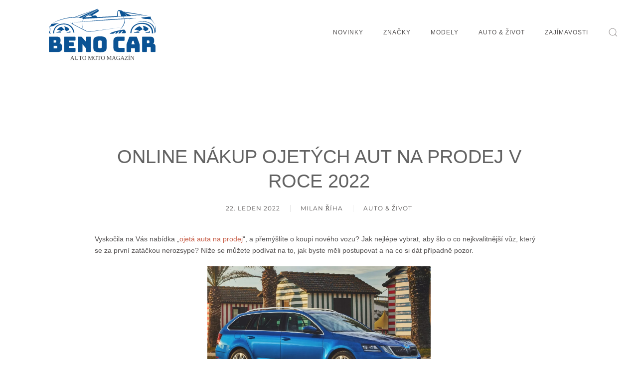

--- FILE ---
content_type: text/html; charset=utf-8
request_url: https://www.benocar.cz/domains/benocar.cz/jak-na-koupi-ojeteho-vozu
body_size: 5910
content:
<!DOCTYPE html>
<html lang="cs-cz" dir="ltr" vocab="http://schema.org/">
    <head>
        <meta http-equiv="X-UA-Compatible" content="IE=edge">
        <meta name="viewport" content="width=device-width, initial-scale=1">
        <link rel="shortcut icon" href="/domains/benocar.cz/images/icon350x350-1.png">
        <link rel="apple-touch-icon-precomposed" href="/domains/benocar.cz/templates/yootheme/vendor/yootheme/theme/platforms/joomla/assets/images/apple-touch-icon.png">
        <meta charset="utf-8" />
	<base href="https://www.benocar.cz/domains/benocar.cz/jak-na-koupi-ojeteho-vozu" />
	<meta name="keywords" content="vozidla, pokud, jestli, nebo, také, laku, auta, stav, šroubky, jsou, takového, které, korozi, vozu, tak" />
	<meta name="author" content="Milan Říha" />
	<meta name="description" content="Vyskočila na Vás nabídka „ojetá auta na prodej“, a přemýšlíte o koupi nového vozu? Jak nejlépe vybrat, aby šlo o co nejkvalitnější vůz, který se za první zatáčkou nerozsype? Níže se můžete podívat na to, jak byste měli postupovat a na co si dát případně pozor." />
	<meta name="generator" content="Joomla! - Open Source Content Management" />
	<title>Online nákup ojetých aut na prodej v roce 2022 - Benocar</title>
	<link href="https://www.benocar.cz/domains/benocar.cz/index.php?option=com_search&amp;catid=20&amp;id=27&amp;view=article&amp;Itemid=101&amp;format=opensearch" rel="search" title="Hledat Benocar" type="application/opensearchdescription+xml" />
	<link href="/domains/benocar.cz/templates/yootheme/css/theme.9.css?v=1668603206" rel="stylesheet" id="theme-style-css" />
	<link href="/domains/benocar.cz/templates/yootheme/css/theme.update.css?v=1.17.0" rel="stylesheet" id="theme-style-update-css" />
	<script src="/domains/benocar.cz/media/jui/js/jquery.min.js?433cb2ccc37a9e6cc21d2d7acbe1f5c4"></script>
	<script src="/domains/benocar.cz/media/jui/js/jquery-noconflict.js?433cb2ccc37a9e6cc21d2d7acbe1f5c4"></script>
	<script src="/domains/benocar.cz/media/jui/js/jquery-migrate.min.js?433cb2ccc37a9e6cc21d2d7acbe1f5c4"></script>
	<script src="/domains/benocar.cz/media/jui/js/bootstrap.min.js?433cb2ccc37a9e6cc21d2d7acbe1f5c4"></script>
	<script src="/domains/benocar.cz/templates/yootheme/vendor/assets/uikit/dist/js/uikit.min.js?v=1.17.0"></script>
	<script src="/domains/benocar.cz/templates/yootheme/vendor/assets/uikit/dist/js/uikit-icons-copper-hill.min.js?v=1.17.0"></script>
	<script src="/domains/benocar.cz/templates/yootheme/js/theme.js?v=1.17.0"></script>
	<script>
jQuery(function($){ initTooltips(); $("body").on("subform-row-add", initTooltips); function initTooltips (event, container) { container = container || document;$(container).find(".hasTooltip").tooltip({"html": true,"container": "body"});} });
  (function(i,s,o,g,r,a,m){i['GoogleAnalyticsObject']=r;i[r]=i[r]||function(){
  (i[r].q=i[r].q||[]).push(arguments)},i[r].l=1*new Date();a=s.createElement(o),
  m=s.getElementsByTagName(o)[0];a.async=1;a.src=g;m.parentNode.insertBefore(a,m)
  })(window,document,'script','https://www.google-analytics.com/analytics.js','ga');

  ga('create', 'UA-130794903-2', 'auto');
  ga('send', 'pageview');
document.addEventListener('DOMContentLoaded', function() {
    Array.prototype.slice.call(document.querySelectorAll('a span[id^="cloak"]')).forEach(function(span) {
        span.innerText = span.textContent;
    });
});
	</script>
	<script>try { jQuery(function(){
	jQuery(document).ready(function() {
    jQuery('span.blur').css('filter','blur(0)');
});
    

}); } catch (e) { console.error('Custom Theme JS Code: ', e); }</script>

    </head>
    <body class="">

        
        <div class="tm-page">

            <div class="tm-header-mobile uk-hidden@m">
            

    <nav class="uk-navbar-container" uk-navbar>

                <div class="uk-navbar-left">

            
                        <a class="uk-navbar-toggle" href="#tm-mobile" uk-toggle>
                <div uk-navbar-toggle-icon></div>
                            </a>
            
            
        </div>
        
                <div class="uk-navbar-center">
            <a class="uk-navbar-item uk-logo" href="https://www.benocar.cz/domains/benocar.cz">
                <img src="/domains/benocar.cz/templates/yootheme/cache/motor-experts-online-logo-maker-1406b-abaa7955.png" srcset="/domains/benocar.cz/templates/yootheme/cache/motor-experts-online-logo-maker-1406b-abaa7955.png 330w, /domains/benocar.cz/templates/yootheme/cache/motor-experts-online-logo-maker-1406b-f1c16160.png 659w, /domains/benocar.cz/templates/yootheme/cache/motor-experts-online-logo-maker-1406b-0a354e53.png 660w" sizes="(min-width: 330px) 330px" data-width="1000" data-height="394" alt="BenoCar">            </a>
        </div>
        
        
    </nav>

    

<div id="tm-mobile" uk-offcanvas mode="slide" overlay>
    <div class="uk-offcanvas-bar">

        <button class="uk-offcanvas-close" type="button" uk-close></button>

        
            
<div class="uk-child-width-1-1" uk-grid>
            <div>
<div class="uk-panel" id="module-0">

    
    
<ul class="uk-nav uk-nav-default">

	<li><a href="/domains/benocar.cz/novinky">Novinky</a></li>
	<li><a href="/domains/benocar.cz/znacky">Značky</a></li>
	<li><a href="/domains/benocar.cz/modely">Modely</a></li>
	<li><a href="/domains/benocar.cz/auto-zivot">Auto &amp; Život</a></li>
	<li><a href="/domains/benocar.cz/zajimavosti">Zajímavosti</a></li></ul>

</div>
</div>
            <div>
<div class="uk-panel" id="module-tm-2">

    
    

    <form id="search-tm-2" action="/domains/benocar.cz/home" method="post" role="search" class="uk-search uk-search-default">
<span uk-search-icon></span>
<input name="searchword" placeholder="Hledat" type="search" class="uk-search-input">
<input type="hidden" name="task" value="search">
<input type="hidden" name="option" value="com_search">
<input type="hidden" name="Itemid" value="101">
</form>






</div>
</div>
    </div>


            
    </div>
</div>

            </div>

            
            
<div class="tm-header uk-visible@m" uk-header>


        <div uk-sticky media="@m" cls-active="uk-navbar-sticky" sel-target=".uk-navbar-container">
    
        <div class="uk-navbar-container">

            <div class="uk-container uk-container-expand">
                <nav class="uk-navbar" uk-navbar="{&quot;align&quot;:&quot;left&quot;,&quot;boundary&quot;:&quot;!.uk-navbar-container&quot;}">

                                        <div class="uk-navbar-left">

                        
<a href="https://www.benocar.cz/domains/benocar.cz" class="uk-navbar-item uk-logo">
    <img src="/domains/benocar.cz/templates/yootheme/cache/motor-experts-online-logo-maker-1406b-abaa7955.png" srcset="/domains/benocar.cz/templates/yootheme/cache/motor-experts-online-logo-maker-1406b-abaa7955.png 330w, /domains/benocar.cz/templates/yootheme/cache/motor-experts-online-logo-maker-1406b-f1c16160.png 659w, /domains/benocar.cz/templates/yootheme/cache/motor-experts-online-logo-maker-1406b-0a354e53.png 660w" sizes="(min-width: 330px) 330px" data-width="1000" data-height="394" alt="BenoCar"></a>

                        
                    </div>
                    
                    
                                        <div class="uk-navbar-right">

                                                    
<ul class="uk-navbar-nav">

	<li><a href="/domains/benocar.cz/novinky">Novinky</a></li>
	<li><a href="/domains/benocar.cz/znacky">Značky</a></li>
	<li><a href="/domains/benocar.cz/modely">Modely</a></li>
	<li><a href="/domains/benocar.cz/auto-zivot">Auto &amp; Život</a></li>
	<li><a href="/domains/benocar.cz/zajimavosti">Zajímavosti</a></li></ul>

                        
                        
<div class="uk-navbar-item" id="module-tm-1">

    
    

    <a class="uk-search-toggle" href="#search-tm-1-modal" uk-search-icon uk-toggle></a>

    <div id="search-tm-1-modal" class="uk-modal-full" uk-modal>
        <div class="uk-modal-dialog uk-flex uk-flex-center uk-flex-middle" uk-height-viewport>
            <button class="uk-modal-close-full" type="button" uk-close></button>
            <div class="uk-search uk-search-large">
                <form id="search-tm-1" action="/domains/benocar.cz/home" method="post" role="search" class="uk-search uk-search-large">
<input name="searchword" placeholder="Hledat" type="search" class="uk-search-input uk-text-center" autofocus>
<input type="hidden" name="task" value="search">
<input type="hidden" name="option" value="com_search">
<input type="hidden" name="Itemid" value="101">
</form>            </div>
        </div>
    </div>







</div>


                    </div>
                    
                </nav>
            </div>

        </div>

        </div>
    




</div>

            

            
            <div id="tm-main"  class="tm-main uk-section uk-section-default" uk-height-viewport="expand: true">
                <div class="uk-container">

                    
                            
            
            <div id="system-message-container">
</div>

            
<article id="article-27" class="uk-article" data-permalink="http://www.benocar.cz/domains/benocar.cz/jak-na-koupi-ojeteho-vozu" typeof="Article">

    <meta property="name" content="Online nákup ojetých aut na prodej v roce 2022">
    <meta property="author" typeof="Person" content="Milan Říha">
    <meta property="dateModified" content="2023-05-17T12:42:40+02:00">
    <meta property="datePublished" content="2022-01-22T16:19:15+01:00">
    <meta class="uk-margin-remove-adjacent" property="articleSection" content="Auto &amp; Život">

    
        <div class="uk-container uk-container-small">
    
        
                    <h1 class="uk-margin-large-top uk-margin-remove-bottom uk-text-center uk-article-title">
                Online nákup ojetých aut na prodej v roce 2022            </h1>
        
                                <ul class="uk-margin-top uk-margin-remove-bottom uk-subnav uk-subnav-divider uk-flex-center">
                                        <li><time datetime="2022-01-22T16:19:15+00:00">22. leden 2022</time></li>
                                        <li><span>Milan Říha</span></li>
                                        <li><a href="/domains/benocar.cz/auto-zivot" >Auto & Život</a></li>
                                    </ul>
                        
        
        
        
        
                <div  class="uk-margin-medium-top" property="text">
                            
<p>Vyskočila na Vás nabídka „<a href="https://www.srba.cz/sluzby/prodej-ojetych-vozu/">ojetá auta na prodej</a>“, a přemýšlíte o koupi nového vozu? Jak nejlépe vybrat, aby šlo o co nejkvalitnější vůz, který se za první zatáčkou nerozsype? Níže se můžete podívat na to, jak byste měli postupovat a na co si dát případně pozor.</p>
<p><img style="display: block; margin-left: auto; margin-right: auto;" src="/domains/benocar.cz/images/skoda.jpg" width="448" height="252" /></p>
 
<h2>Jak takové auto vůbec najít?</h2>
<p>V 21. století, kdy internet vládne světu, se již nemusíte jezdit osobně podívat do každého bazaru či k soukromému prodejci na to, v jakém je stavu, jestli je to vůbec to, co jste hledali a další. Díky on-line nabídkám si jako první vyhlédnete vůz, který vyhovuje Vašim požadavkům, porovnáte ho s ostatními nabídkami stejného vozidla díky různým srovnávačům nabídek, a až teprve jak si vyberete, se vydáte na cestu k obhlídce vozidla.</p>
<h2>Bazar či soukromník?</h2>
<p>Mezi těmito dvěma možnostmi se rozhoduje téměř každý zájemce při koupi ojetého vozu. Avšak na to neexistuje jednoznačná odpověď. Pokud chcete mít koupi auta co nejjednodušší, tak je lepší zvolit bazar, kde za Vás většinou zařídí veškeré potřebné náležitosti. Nákupem u soukromníka máte naopak šanci ušetřit, protože odpadá provize autobazaru. Když kupujete auto u soukromníka, je také větší šance, že uvidíte skutečný stav auta. Některé bazary mají v tomto ohledu poněkud pošramocenou pověst kvůli stáčení tachometrů a vydávání bouraných aut za „téměř nová po důchodci“.</p>
<p><strong>Pozor:</strong> Ať už zvolíte jakoukoli možnost, vždy je důležité si před samotnou koupí prohlédnout a prověřit stav vozidla.</p>
<h2>Kontrola před koupí</h2>
<p>Většina lidí velmi dobře autům nerozumí, proto je mnohem lepší si s sebou na prohlídku vozidla vzít zkušeného automechanika. Automechanik oproti Vám dokáže rozpoznat i lehce přehlédnutelné vady. Pokud někoho takového nemáte, můžete si takového člověka buď zaplatit nebo posoudit vozidlo sami.</p>
<p>Nejprve prozkoumejte vizuální stav vozidla zvenku. Podívejte se, jestli má lak na všech částech vozidla stejnou barvu, jestli některé díly nenesou známky demontáže a následné montáže nebo jestli jsou spáry na obou stranách vozidla stejně široké. Je také možnost koupit si měřič tloušťky laku (dají se sehnat už kolem 500 Kč) a změřit tloušťku laku. Ta by měla být na všech částech vozidla přibližně stejná. Pokud by měl nějaký díl výrazně vyšší tloušťku laku, je možné, že vozidlo bylo v tom místě bouráno.</p>
<p>Můžete se zaměřit i na větší detaily. Například na šroubky, které drží blatník, a které lze vidět pod kapotou. Obvykle jsou tyto šroubky nastříkané společně s okolím. Pokud je tomu na jedné straně jinak, nebo jsou šroubky „ožvýkané“, může to být známka toho, že daný díl někdo měnil.</p>
<p>Je také nutné zkontrolovat korozi na vozidle. Nejčastěji se koroze objevuje na podvozku, výfuku, spodních okrajích dveří nebo lemech blatníků. Pokud zjistíte zvýšenou korozi, tak raději dejte ruce od takového auta pryč.</p>
<p>Dále je třeba pořádně prohlédnout interiér vozu, jestli nenese známky nadměrného opotřebení, které nekorespondují s udávaným nájezdem vozidla. Prohlédněte si zejména volant, sedačku řidiče nebo řadící páku. Pokud je udáván relativně nízký nájezd, ale části interiéru vykazují značné opotřebení, je pravděpodobné, že byl tachometr stočen. Zkontrolujte také, zda interiér nenese známku výměny airbagů. To by značilo poměrně vážnou nehodu v minulosti.</p>
<p>Pokud provedete výše zmíněné kontroly a máte pocit, že auto je v dobrém stavu, můžete vůz zakoupit.</p>                    </div>
        
        
        
        
        
                <ul class="uk-pagination uk-margin-medium">

                        <li><a href="/domains/benocar.cz/autorizovane-servisy-zakladni-informace-a-vyhody"><span uk-pagination-previous></span> Web</a></li>
            
                        <li class="uk-margin-auto-left"><a href="/domains/benocar.cz/nemate-garaz-postavte-si-pro-auto-hlinikovou-pergolu">Následující <span uk-pagination-next></span></a></li>
            
        </ul>
        
        
        </div>
    
</article>
<div><a href="http://www.artio.net" style="font-size: 8px; visibility: visible; display: inline;" title="Web development, Joomla, CMS, CRM, Online shop software, databases">Joomla SEF URLs by Artio</a></div>

            
            
                        
                </div>
            </div>
            
            

            
<div class="uk-section-default uk-section">
    
        
        
        
            
                                <div class="uk-container">

<div class="uk-grid-small uk-grid-divider uk-grid-margin-small" uk-grid>
<div class="uk-width-expand@m uk-grid-item-match">
        <div class="uk-grid-item-match">    
                <div class="uk-tile uk-grid-item-match uk-flex-middle uk-background-norepeat uk-background-center-center" data-src="/domains/benocar.cz/images/yootheme/home-contact-texture.svg" uk-img>        
            
                        <div class="uk-panel">            
                
<div class="uk-text-left@m uk-text-center uk-heading-primary">        <a class="el-link uk-link-heading" href="#" uk-scroll>Nabízíme spolupráci</a>    </div>
                        </div>
            
                </div>
        
        </div>
    
</div>

<div class="uk-width-expand@m uk-grid-item-match uk-flex-middle">
    
        
            
                        <div class="uk-panel">            
                <div class="uk-margin uk-text-left@m uk-text-center"><h5>Chcete zde publikovat článek, nebo získat zpětný odkaz?</h5></div><div class="uk-margin uk-text-left@m uk-text-center"><h4>Kontaktujte nás e-mailem: <span style="text-decoration: underline;"><span id="cloakc5b8f55909fc6c3f0edf5850b2213f65">Tato e-mailová adresa je chráněna před spamboty. Pro její zobrazení musíte mít povolen Javascript.</span><script type='text/javascript'>
				document.getElementById('cloakc5b8f55909fc6c3f0edf5850b2213f65').innerHTML = '';
				var prefix = '&#109;a' + 'i&#108;' + '&#116;o';
				var path = 'hr' + 'ef' + '=';
				var addyc5b8f55909fc6c3f0edf5850b2213f65 = 's&#101;&#111;' + '&#64;';
				addyc5b8f55909fc6c3f0edf5850b2213f65 = addyc5b8f55909fc6c3f0edf5850b2213f65 + 'w&#101;b&#111;&#111;' + '&#46;' + '&#101;&#117;';
				var addy_textc5b8f55909fc6c3f0edf5850b2213f65 = 's&#101;&#111;' + '&#64;' + 'w&#101;b&#111;&#111;' + '&#46;' + '&#101;&#117;';document.getElementById('cloakc5b8f55909fc6c3f0edf5850b2213f65').innerHTML += '<a ' + path + '\'' + prefix + ':' + addyc5b8f55909fc6c3f0edf5850b2213f65 + '\'>'+addy_textc5b8f55909fc6c3f0edf5850b2213f65+'<\/a>';
		</script></span></h4></div>
                        </div>
            
        
    
</div>
</div>



<div class="uk-grid-margin" uk-grid>
<div class="uk-width-1-1@m">
    
        
            
            
                <div class="uk-text-center"><p>Copyright © 2022 - created by<a href="https://joomla4.cz/"> Joomla4</a></p></div>
            
        
    
</div>
</div>

</div>                
            
        
    
</div>

        </div>

        
        

    </body>
</html>


--- FILE ---
content_type: text/css
request_url: https://www.benocar.cz/domains/benocar.cz/templates/yootheme/css/theme.update.css?v=1.17.0
body_size: 221
content:
/*
 * Version 1.3.9
 */

.tm-header-transparent {
    position: absolute;
    z-index: 980;
    width: 100%;
}

.uk-sticky-fixed {
    z-index: 980;
    box-sizing: border-box;
    margin: 0 !important;
    -webkit-backface-visibility: hidden;
    backface-visibility: hidden;
}

/*
 * Version 1.15.0
 */

.uk-offcanvas { height: 100vh; }

.uk-offcanvas-container {
    position: relative;
    left: 0;
    transition: left 0.3s ease-out;
    box-sizing: border-box;
    width: 100%;
}

:not(.uk-offcanvas-flip).uk-offcanvas-container-animation { left: 270px; }

.uk-offcanvas-flip.uk-offcanvas-container-animation { left: -270px; }

/* Tablet landscape and bigger */
@media (min-width: 960px) {

    :not(.uk-offcanvas-flip).uk-offcanvas-container-animation { left: 350px; }

    .uk-offcanvas-flip.uk-offcanvas-container-animation { left: -350px; }

}
